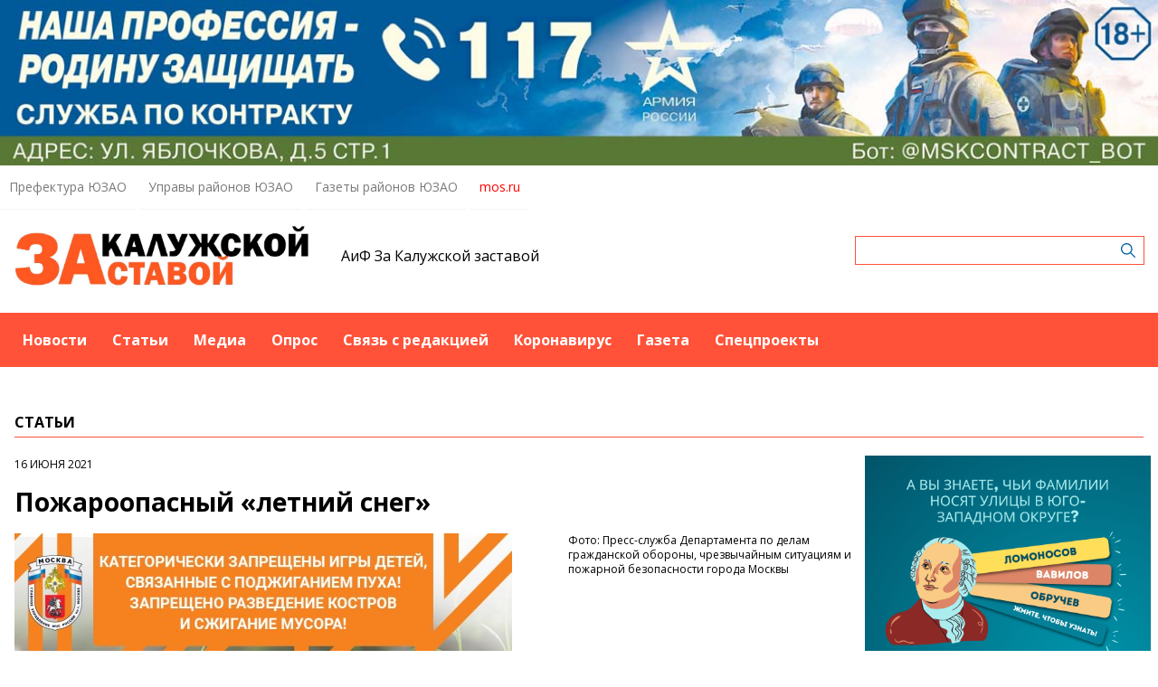

--- FILE ---
content_type: text/html; charset=UTF-8
request_url: https://uzao.aif.ru/stati/pozaroopasnyi-letnii-sneg
body_size: 6877
content:
<!-- common template !-->


<!doctype html>
<html lang="en" class="uzao">
<head>
    <meta charset="UTF-8">
    <title>За Калужской заставой - Пожароопасный «летний снег»</title>
    <link rel="shortcut icon" href="/images/favicon.ico">
    <link rel="icon" href="/images/favicon.ico">
    <link rel="preconnect" href="https://fonts.gstatic.com">
    <link href="https://fonts.googleapis.com/css2?family=Open+Sans:ital,wght@0,400;0,700;1,400;1,700&display=swap" rel="stylesheet">
    <link rel="stylesheet" href="/css/app.css?id=447e163bbbfe3fc7b64a">

    <script type="text/javascript">
        window.appModules = [];
    </script>
        <meta name="viewport" content="width=device-width, user-scalable=no, initial-scale=1.0, maximum-scale=1.0, minimum-scale=1.0" >

    <meta name="keywords" content="главные новости юзао, новости юзао, газета юзао, на юго западе москвы, на юго западе столицы, юго запад москвы, юго запад столицы, вопросы жителей юзао, капремонт юзао, парковки юзао, криминал юзао">
    <meta name="description" content="Новости ЮЗАО Москвы о происшествиях, жкх, проблемах жителей столицы, полезные статьи, интервью со звездами, фото и видео">
    <meta name="title" content="За Калужской заставой - Пожароопасный «летний снег»">
    <meta property="og:title" content="За Калужской заставой - Пожароопасный «летний снег»"/>
    <meta property="og:description" content="В условиях сухого летнего пожароопасного периода обостряется обстановка с пожарами из-за возгораний мусора и сухой травы, не меньшую опасность представляет и тополиный пух. Это всё может стать источником для крупных пожаров."/>
    <meta property="og:image" content="https://mosmedia-s3.aif.ru/storage/entity/000/235/illustration_largeimage_74b4003b94178e5a631f46e210d5d886.jpg"/>
    <meta property="og:url" content="https://uzao.aif.ru/stati/pozaroopasnyi-letnii-sneg"/>
    <meta property="og:type" content="article"/>
    <meta name="csrf-token" content="5tMkFRJPdWwU5EiJ1lJhKhkwiM9tvtw49AI86RLy">

    <meta name="yandex-verification" content="36f52d67e7d736fd" />
<meta name="zen-verification" content="m9jnCjbHM06wbSDbTLcubQLVDpAXMPksqKXeF4zifVGVyGFLoNR1PHLFit6gSYlA" />

    <script src="https://yastatic.net/pcode/adfox/loader.js" crossorigin="anonymous"></script>
</head>
<body class="">
    <div class="wrapper">
        <div class="header-banner">
    <center>
<!--AdFox START-->
<!--aif_direct-->
<!--Площадка: UZAO / * / *-->
<!--Тип баннера: UZAO: перетяжка-->
<!--Расположение: верх страницы-->
<div id="adfox_163524376630356679"></div>
<script>
    window.yaContextCb.push(()=>{
        Ya.adfoxCode.create({
            ownerId: 249933,
            containerId: 'adfox_163524376630356679',
            params: {
                pp: 'g',
                ps: 'esbt',
                p2: 'hjuu',
                puid1: ''
            }
        })
    })
</script>

<a href="/zashhishhat-rodinu" target="_self"><img alt="" src="https://na-zapade-mos.ru/files/data/banns/zr_zkz.jpg" target="_self" style="width: 100%; height: auto; border: 0px; vertical-align: middle; max-width: 100%;"></a>
</center>


<style>
/* фиксим рутуб и тп */
@media only screen and (max-width: 600px) {
iframe {width:100% !important; /* height:auto !important; */}
}
</style>
</div>

<header class="header">
    <ul class="top-menu">
    <li>
        <a href="https://uzao.mos.ru/">Префектура ЮЗАО</a>
    </li>
    <li>
        <span>Управы районов ЮЗАО</span>
        <ul class="top-menu__submenu">
            <li>
                <a href="https://akademichesky.mos.ru/">Академический</a>
            </li>
            <li>
                <a href="https://gagarin.mos.ru/">Гагаринский</a>
            </li>
            <li>
                <a href="https://zuzino.mos.ru/">Зюзино</a>
            </li>
            <li>
                <a href="https://konkovo.mos.ru/">Коньково</a>
            </li>
            <li>
                <a href="https://kotlovka.mos.ru/">Котловка</a>
            </li>
            <li>
                <a href="https://lomonosovsky.mos.ru/">Ломоносовский</a>
            </li>
            <li>
                <a href="https://obruchev.mos.ru/">Обручевский</a>
            </li>
            <li>
                <a href="https://sevbutovo.mos.ru/">Северное Бутово</a>
            </li>
            <li>
                <a href="https://teplystan.mos.ru/">Тёплый Стан</a>
            </li>
            <li>
                <a href="https://cheremush.mos.ru/">Черёмушки</a>
            </li>
            <li>
                <a href="https://ubutovo.mos.ru/">Южное Бутово</a>
            </li>
            <li>
                <a href="https://yasenevo.mos.ru/">Ясенево</a>
            </li>
        </ul>
    </li>
    <li>
        <span>Газеты районов ЮЗАО</span>
        <ul class="top-menu__submenu">
            <li>
                <a href="https://akademicheskiymedia.ru/">Академический</a>
            </li>
            <li>
                <a href="https://gagarinskiymedia.ru/">Гагаринский</a>
            </li>
            <li>
                <a href="https://zyuzinomedia.ru/">Зюзино</a>
            </li>
            <li>
                <a href="https://konkovomedia.ru/">Коньково</a>
            </li>
            <li>
                <a href="https://kotlovkamedia.ru/">Котловка</a>
            </li>
            <li>
                <a href="https://lomonosovskiymedia.ru/">Ломоносовский</a>
            </li>
            <li>
                <a href="https://obruchevskiymedia.ru/">Обручевский</a>
            </li>
            <li>
                <a href="https://severnoebutovomedia.ru/">Северное Бутово</a>
            </li>
            <li>
                <a href="https://teplyystanmedia.ru/">Тёплый Стан</a>
            </li>
            <li>
                <a href="https://cheremushkimedia.ru/">Черёмушки</a>
            </li>
            <li>
                <a href="https://yuzhnoebutovomedia.ru/">Южное Бутово</a>
            </li>
            <li>
                <a href="https://yasenevomedia.ru/">Ясенево</a>
            </li>
        </ul>
    </li>
    <li>
        <a style="color: red;" href="https://www.mos.ru/">mos.ru</a>
    </li>
</ul>
    <div class="top clearfix">
                <a class="logo" href="/">
            <img src="/images/logos/uzao.png" />
        </a>
                <a class="media-name" href="/">АиФ За Калужской заставой</a>
        <form action="https://uzao.aif.ru/search" class="search-form">
            <input type="text" class="search-input" name="query" value="" />
        </form>
    </div>
</header>

<nav class="menu">
    <div class="burger">
        <span class="burger__line"></span>
        <span class="burger__line"></span>
        <span class="burger__line"></span>
    </div>
    <ul>
                <li>
            <a href="/news"  id="1" nickname="news" class="nav-main__link">Новости</a>
        </li>
                <li>
            <a href="/article"  id="2" nickname="article" class="nav-main__link">Статьи</a>
        </li>
                <li>
            <a href="/gallery"  id="3" nickname="gallery" class="nav-main__link">Медиа</a>
        </li>
                <li>
            <a href="/#poll"  id="4" nickname="#poll" class="nav-main__link">Опрос</a>
        </li>
                <li>
            <a href="/#contact"  id="5" nickname="#contact" class="nav-main__link">Связь с редакцией</a>
        </li>
                <li>
            <a href="/koronavirus"  id="66" nickname="koronavirus" class="nav-main__link">Коронавирус</a>
        </li>
                <li>
            <a href="/archive"  id="69" nickname="archive" class="nav-main__link">Газета</a>
        </li>
                <li>
            <a href="/specproekty"  id="113" nickname="specproekty" class="nav-main__link">Спецпроекты</a>
        </li>
            </ul>
</nav>
        <main class="content">
        
<section class="article-page">
    <header class="section-header">
        <h3>Статьи</h3>
    </header>
    <div class="aside-layout">
        <div class="main-col">
            <article class="article">
                <time class="article__time">16 июня 2021</time>
                <h1>Пожароопасный «летний снег»</h1>

                                <div class="photo-block">
                    <div class="photo-share">
                                                <div class="photo-sign">Фото: Пресс-служба Департамента по делам гражданской обороны, чрезвычайным ситуациям и пожарной безопасности города Москвы</div>
                                                    
                    </div>
                    <div class="article__photo">
                        <img src="https://mosmedia-s3.aif.ru/storage/entity/000/235/illustration_largeimage_74b4003b94178e5a631f46e210d5d886.jpg" alt="Пожароопасный «летний снег»" />
                    </div>
                </div>
                
                <div class="article_text">
                    <p>В условиях сухого летнего пожароопасного периода обостряется обстановка с пожарами из-за возгораний мусора и сухой травы, не меньшую опасность представляет и тополиный пух. Это всё может стать источником для крупных пожаров.</p>

<p>Тополиный пух - это легковоспламеняющийся природный материал, который скапливается во дворах, возле строений, автотранспорта. Любая искра - и он вспыхивает, как порох, легко воспламеняясь и стремительно распространяется во всех направлениях, перемещаясь при помощи ветра на жилые строения, заборы, различные деревянные конструкции, находящийся рядом автотранспорт.</p>

<p>Источником возгорания может послужить детская шалость, непотушенный окурок или спичка и проведение огневых работ. Для детей поджигать тополиный пух &ndash; излюбленная забава, после которой нередко приходится вызывать пожарных.</p>

<p>Чтобы тополиный пух не стал источником пожара, придерживайтесь простых правил: - будьте осмотрительны в обращении с любыми источниками открытого огня. Пресекайте игры подростков и детей, связанные с поджиганием пуха. Объясните, что такая шалость может привести к серьёзным последствиям. По закону материальный ущерб от пожаров, вызванных детской шалостью, возмещают родители.</p>

<p>Чтобы спокойно перенести июньский пух без трагических последствий, необходимо соблюдать простые правила:</p>

<p>&ndash; не выбрасывать окурки сигарет, предварительно не затушив их;</p>

<p>&ndash; не разводить костры и не проводить огневые работы в местах скопления пуха;</p>

<p>&ndash;провести с детьми разъяснительные беседы об опасности горящего пуха, запретить им играть со спичками и зажигалками, а также не оставлять детей без присмотра;</p>

<p>&ndash; в частном жилом секторе, ежедневно опрыскивать свою территорию водой, а также установить бочки с водой, щиты с набором первичных средств пожаротушения (огнетушители, песок, багры, лопаты и т.п.);</p>

<p>&ndash; не допускать скопления пуха вблизи электроприборов и в различных нишах.</p>

<p>Управление по ЮЗАО ГУ МЧС России по г. Москве рекомендует для предотвращения возгораний жителям и организациям города Москвы, не забывать о ежедневной уборке и поливе дворов, тротуаров, дорог и мест скопления этого природного материала. Уборка пуха &ndash; нелегкое занятие, поэтому скопившийся тополиный пух рекомендуется поливать водой, а затем, когда он становится тяжелым, убирать.</p>

<p>Соблюдение этих простых правил позволит предотвратить пожар, который всегда легче предупредить, чем потушить.</p>
                </div>
            </article>

            <section class="last-news-block">
    <header class="section-header">
        <h3>Последние новости</h3>
    </header>
    <ul class="last-news">
                <li>
            <a href="/news/sudi-moskvy-poctili-pamyat-geroev-na-poklonnoi-gore">Судьи Москвы почтили память героев на Поклонной горе</a>
        </li>
                <li>
            <a href="/news/mirovye-sudi-moskvy-poctili-pamyat-geroev-velikoi-otecestvennoi-voiny">Мировые судьи Москвы почтили память героев Великой Отечественной войны</a>
        </li>
                <li>
            <a href="/news/na-severo-zapade-stolicy-otkrylsya-novyi-volonterskii-centr-sobyanin">На северо-западе столицы открылся новый волонтерский центр — Собянин</a>
        </li>
                <li>
            <a href="/news/v-oez-texnopolis-moskva-otkryt-moskovskii-centr-fotoniki-sobyanin">В ОЭЗ «Технополис Москва» открыт Московский центр фотоники — Собянин</a>
        </li>
                <li>
            <a href="/news/v-obrucevskom-raione-presekli-nezakonnuyu-rekonstrukciyu-pod-zdaniem-dlya-kofeini">В Обручевском районе пресекли незаконную реконструкцию под зданием для кофейни</a>
        </li>
                <li>
            <a href="/news/ot-semeinoi-mili-do-licnogo-rekorda-v-luznikax-obyavili-o-novogodnem-zabege">От семейной мили до личного рекорда: в «Лужниках» объявили о новогоднем забеге</a>
        </li>
                <li>
            <a href="/news/mnogodetnaya-semya-iz-zyuzina-polucila-gosudarstvennuyu-nagradu-roditelskaya-slava">Многодетная семья из Зюзина получила государственную награду «Родительская слава»</a>
        </li>
                <li>
            <a href="/news/moskovskii-dvorec-pionerov-priglasaet-na-vstrecu-s-synom-kosmonavta">Московский дворец пионеров приглашает на встречу «Наследники героев. Мой папа — космонавт!»</a>
        </li>
                <li>
            <a href="/news/v-mitine-semeinyi-klub-sobral-svyse-64-tonn-gumpomoshhi-dlya-ucastnikov-svo">В Митине семейный клуб собрал свыше 64 тонн гумпомощи для участников СВО</a>
        </li>
                <li>
            <a href="/news/katok-s-iskusstvennym-ldom-otkrylsya-v-voroncovskom-parke">Каток с искусственным льдом открылся в Воронцовском парке</a>
        </li>
            </ul>
</section>
        </div>

        <aside class="bnr-col">
    <center>


<a href="https://nauka-uzao.aif.ru/" target="_blank">
<img src="https://mosmedia-s3.aif.ru/upload/kRdO0hPsRNitDs8g2OncyLvcLq1LPRZP76K8LCws.png" alt="" style="width: 100%; height: auto; border: 0px; vertical-align: middle; max-width: 100%;" />
</a>

<a href="mailto:uzao_readers@aif.ru">
<img src="https://na-zapade-mos.ru/files/data/banns/hot-uzao2.png" alt="" style="width: 100%; height: auto; border: 0px; vertical-align: middle; max-width: 100%;" />
</a>


<!--AdFox START-->
<!--aif_direct-->
<!--Площадка: UZAO / * / *-->
<!--Тип баннера: UZAO: правая колонка 4-->
<!--Расположение: верх страницы-->
<div id="adfox_163524410155531753"></div>
<script>
    window.yaContextCb.push(()=>{
        Ya.adfoxCode.create({
            ownerId: 249933,
            containerId: 'adfox_163524410155531753',
            params: {
                pp: 'g',
                ps: 'esbt',
                p2: 'hjuy',
                puid1: ''
            }
        })
    })
</script>

<br>

<!--AdFox START-->
<!--aif_direct-->
<!--Площадка: UZAO / * / *-->
<!--Тип баннера: UZAO: правая колонка 1-->
<!--Расположение: верх страницы-->
<div id="adfox_163524401851094886"></div>
<script>
    window.yaContextCb.push(()=>{
        Ya.adfoxCode.create({
            ownerId: 249933,
            containerId: 'adfox_163524401851094886',
            params: {
                pp: 'g',
                ps: 'esbt',
                p2: 'hjuv',
                puid1: ''
            }
        })
    })
</script>

<br>

<!--AdFox START-->
<!--aif_direct-->
<!--Площадка: UZAO / * / *-->
<!--Тип баннера: UZAO: правая колонка 2-->
<!--Расположение: верх страницы-->
<div id="adfox_163524407403817572"></div>
<script>
    window.yaContextCb.push(()=>{
        Ya.adfoxCode.create({
            ownerId: 249933,
            containerId: 'adfox_163524407403817572',
            params: {
                pp: 'g',
                ps: 'esbt',
                p2: 'hjuw',
                puid1: ''
            }
        })
    })
</script>




<!--AdFox START-->
<!--aif_direct-->
<!--Площадка: UZAO / * / *-->
<!--Тип баннера: UZAO: правая колонка 3-->
<!--Расположение: верх страницы-->
<div id="adfox_163524409029544867"></div>
<script>
    window.yaContextCb.push(()=>{
        Ya.adfoxCode.create({
            ownerId: 249933,
            containerId: 'adfox_163524409029544867',
            params: {
                pp: 'g',
                ps: 'esbt',
                p2: 'hjux',
                puid1: ''
            }
        })
    })
</script>

<br>

<a href="https://ikc-gin.ru/" target="_blank">
<img src="https://mosmedia-s3.aif.ru/upload/ijirWYyJc4R1KUGzmHf6LnBrkLuaSyUE0r4MT54g.jpg" alt="" style="width: 100%; height: auto; border: 0px; vertical-align: middle; max-width: 100%;" />
</a>


</center>
</aside>
    </div>
</section>

        </main>
        <footer class="footer">
        <p>СМИ &laquo;aif.ru&raquo; зарегистрировано в Федеральной службе по надзору в сфере связи, информационных технологий и массовых коммуникаций (РОСКОМНАДЗОР), регистрационный номер Эл № ФС 77-78200 от 06 апреля 2020 г. Учредитель: АО &laquo;Аргументы и факты&raquo;. Интернет-сайт &laquo;aif.ru&raquo; функционирует при финансовой поддержке Федерального агентства по печати и массовым коммуникациям.</p>

<p>Шеф-редактор сайта: Буравчикова Дарья Андреевна e-mail: karaul@aif.ru, тел. 8 495 646 57 57.</p>

<p>Все права защищены. Копирование и использование полных материалов запрещено, частичное цитирование возможно только при условии гиперссылки на сайт aif.ru.</p>

<div class="age16">16+</div>
</footer>
    </div>
    <!-- Yandex.Metrika counter -->
<script type="text/javascript" >
    (function(m,e,t,r,i,k,a){m[i]=m[i]||function(){(m[i].a=m[i].a||[]).push(arguments)};
        m[i].l=1*new Date();k=e.createElement(t),a=e.getElementsByTagName(t)[0],k.async=1,k.src=r,a.parentNode.insertBefore(k,a)})
    (window, document, "script", "https://mc.yandex.ru/metrika/tag.js", "ym");

    ym(70910218, "init", {
        clickmap:true,
        trackLinks:true,
        accurateTrackBounce:true
    });
</script>
<noscript><div><img src="https://mc.yandex.ru/watch/70910218" style="position:absolute; left:-9999px;" alt="" /></div></noscript>
<!-- /Yandex.Metrika counter -->

<!--LiveInternet counter--><script>
    new Image().src = "https://counter.yadro.ru/hit?r"+
        escape(document.referrer)+((typeof(screen)=="undefined")?"":
            ";s"+screen.width+"*"+screen.height+"*"+(screen.colorDepth?
                screen.colorDepth:screen.pixelDepth))+";u"+escape(document.URL)+
        ";h"+escape(document.title.substring(0,150))+
        ";"+Math.random();</script><!--/LiveInternet-->

<script src="/js/app.js?id=59940d9e7d2d960246f5"></script>
<script type="text/javascript">
    $(function(){
        $('body').mosmedia();
    });
</script>
</body>
</html>
